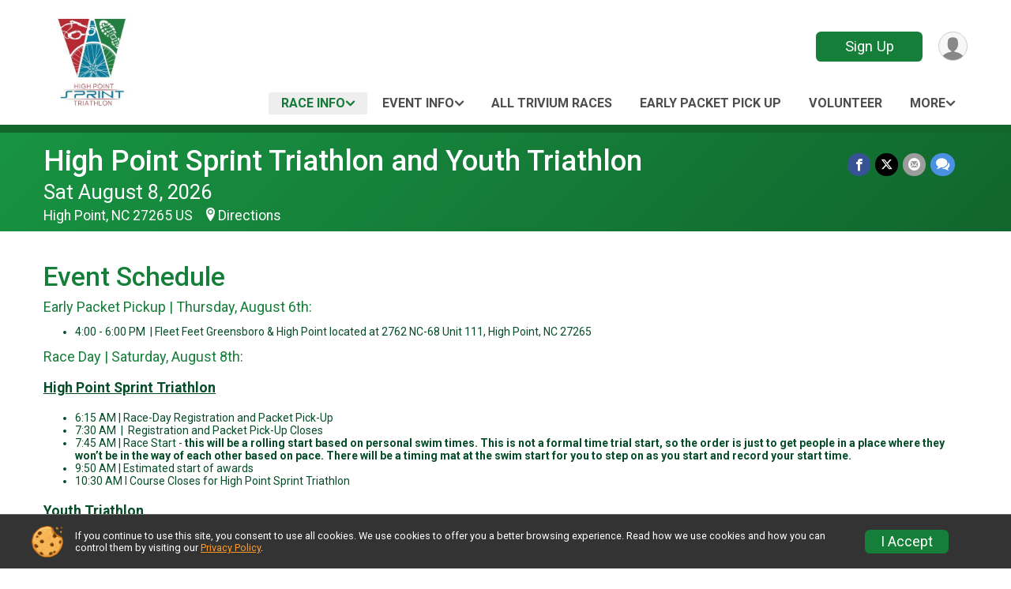

--- FILE ---
content_type: text/html; charset=utf-8
request_url: https://www.trisignup.com/Race/HighPointSprintTriathlon/Page-1
body_size: 8934
content:
<!DOCTYPE html>
<html lang="en-US">
	<head>
				<script defer="defer" src="https://cdnjs.runsignup.com/ajax/libs/webfont/1.6.28/webfontloader.js" integrity="sha512-v/wOVTkoU7mXEJC3hXnw9AA6v32qzpknvuUF6J2Lbkasxaxn2nYcl+HGB7fr/kChGfCqubVr1n2sq1UFu3Gh1w==" crossorigin="anonymous"></script>
		<link rel="preconnect" href="https://fonts.gstatic.com" />
		<link rel="preconnect" href="https://www.gstatic.com" />
		<link rel="preconnect" href="https://fonts.googleapis.com" />

				<script defer="defer" type="text/javascript" src="https://d368g9lw5ileu7.cloudfront.net/js/race/templates/raceTemplate3.min.bOzgCU.js"></script>		<script defer="defer" type="text/javascript" src="https://d368g9lw5ileu7.cloudfront.net/js/ui/stickyHeader.min.bLz6Mi.js"></script>
				<script defer="defer" type="text/javascript" src="https://d368g9lw5ileu7.cloudfront.net/js/components/lazyLoad.min.bLGmDc.js"></script>		
				<link rel="stylesheet" type="text/css" href="https://d368g9lw5ileu7.cloudfront.net/css/frameRaceTemplate3.scss.rsu.min.bPB8VX.css" />

		

			<meta name="viewport" content="width=device-width,initial-scale=1,shrink-to-fit=no,viewport-fit=cover" />
	<meta http-equiv="Content-Type" content="text/html;charset=utf-8" />
<meta name="verify-v1" content="pPPI9MXDo069DhV+2itqhV46AR8OWnG+NxzCulTUTns=" />
<meta name="google-site-verification" content="wFyq2zuG7IBY5ilQqEELBypyn04UZIYBgKPHrTMnTUg" />

	<link rel="canonical" href="https://www.trisignup.com/Race/HighPointSprintTriathlon/Page-1" />

			
<title>High Point Sprint Triathlon and Youth Triathlon: Event Schedule</title>

	<meta property="og:url" content="https://www.trisignup.com/Race/HighPointSprintTriathlon/Page-1" />

		
	<meta property="og:title" content="High Point Sprint Triathlon and Youth Triathlon" />
	<meta name="twitter:title" content="High Point Sprint Triathlon and Youth Triathlon" />
			<meta name="keywords" content="Run, Running, Sign Up, Race Register, Race Director" />
	<meta name="description" content="The High Point Sprint Triathlon and Youth Triathlon is on Saturday August 8, 2026. It includes the following events: Age Group, Triathlon Relay, Athena, Cydesdale, Masters Clydesdale, Collegiate, Aquabike, Virtual Triathlon, Youth Long Course Triathlon (Ages 11-15), and Youth Short Course Triathlon (Ages 7-10)." />
	<meta property="og:description" content="The High Point Sprint Triathlon and Youth Triathlon is on Saturday August 8, 2026. It includes the following events: Age Group, Triathlon Relay, Athena, Cydesdale, Masters Clydesdale, Collegiate, Aquabike, Virtual Triathlon, Youth Long Course Triathlon (Ages 11-15), and Youth Short Course Triathlon (Ages 7-10)." />
	<meta name="twitter:description" content="The High Point Sprint Triathlon and Youth Triathlon is on Saturday August 8, 2026. It includes the following events: Age Group, Triathlon Relay, Athena, Cydesdale, Masters Clydesdale, Collegiate, Aquabike, Virtual Triathlon, Youth Long Course Triathlon (Ages 11-15), and Youth Short Course Triathlon (Ages 7-10)." />
	<meta property="og:type" content="website" />
				
									
										<meta property="og:image" content="https://d368g9lw5ileu7.cloudfront.net/races/race24273-social1200x630.bwQuN4.jpg" />

										<meta property="og:image:width" content="1200" />
				<meta property="og:image:height" content="630" />
			
			<meta name="twitter:card" content="summary_large_image" />
			<meta name="twitter:image" content="https://d368g9lw5ileu7.cloudfront.net/races/race24273-social1200x630.bwQuN4.jpg" />
				<meta property="og:site_name" content="High Point Sprint Triathlon and Youth Triathlon" />

		



	

<link rel="icon" href="https://d368g9lw5ileu7.cloudfront.net/uploads/generic/customFaviconUpload-31019bOPhS7.ico" sizes="any" /> <link rel="apple-touch-icon" href="https://d368g9lw5ileu7.cloudfront.net/uploads/generic/customFaviconUpload-31019bOPhS7.png" /> 
	<link rel="manifest" href="https://d368g9lw5ileu7.cloudfront.net/manifest/runsignup/site.bJOg53.webmanifest" />

				
							


		
				
								<link rel="stylesheet" type="text/css" href="https://d3dq00cdhq56qd.cloudfront.net/c2.bPxM_5.bv5sla/race/24273/fc3adb6473cf5f2a329b04619812dfee/themedRaceTemplate3-otf.scss.css" />
			
				<!-- DYNAMIC_CSS_PLACEHOLDER -->

				
<link rel="stylesheet" type="text/css" href="https://iad-dynamic-assets.runsignup.com/us-east-1-src/prod/iconfonts/ee8f7e0577a3411fb0287beac2f41140/style.css" />
				
	<script type="text/javascript" src="https://cdnjs.runsignup.com/ajax/libs/jquery/3.7.1/jquery.min.js" integrity="sha512-v2CJ7UaYy4JwqLDIrZUI/4hqeoQieOmAZNXBeQyjo21dadnwR+8ZaIJVT8EE2iyI61OV8e6M8PP2/4hpQINQ/g==" crossorigin="anonymous"></script>
	<script type="text/javascript" src="https://cdnjs.runsignup.com/ajax/libs/jqueryui/1.14.1/jquery-ui.min.js" integrity="sha512-MSOo1aY+3pXCOCdGAYoBZ6YGI0aragoQsg1mKKBHXCYPIWxamwOE7Drh+N5CPgGI5SA9IEKJiPjdfqWFWmZtRA==" crossorigin="anonymous"></script>

<script type="application/json" id="sessionJsData">
{
			"csrf": "PCoBGNI0h\/i0U5\/N1HDrB0va8bx\/Itco",
		"serverTzOffset": -18000000
}
</script>

<script type="text/javascript" src="https://d368g9lw5ileu7.cloudfront.net/js/session.min.bN4VU_.js"></script><script type="text/javascript" src="https://d368g9lw5ileu7.cloudfront.net/js/utils.min.bPhFFz.js"></script><script type="text/javascript" src="https://d368g9lw5ileu7.cloudfront.net/js/windows.min.bz27OH.js"></script>
	<script defer="defer" type="text/javascript" src="https://d368g9lw5ileu7.cloudfront.net/js/analytics/runalytics.min.bOsW8C.js"></script>	<script type="application/json" id="runalyticsData">
	{
					"raceId": 24273,
			"timezone": "America\/New_York",
				"analyticsApiBaseUrl": "https:\/\/analytics.runsignup.com\/prod\/",
		"validTrackingSources": [1,100,200,300,400,500,600],
		"validTrackingMediums": [1,200,201,202,203,204,300,400,500,501,600]
	}
	</script>


		
									


	
					<script async src="https://www.googletagmanager.com/gtag/js?id=G-EW8QY8DJRE"></script>
		<script>//<![CDATA[
			window.dataLayer = window.dataLayer || [];
			function gtag(){dataLayer.push(arguments);}
			gtag('js', new Date());
			gtag('config', "G-EW8QY8DJRE"
											);
		//]]></script>
	
															<script async src="https://www.googletagmanager.com/gtag/js?id=G-QKEVS8BTWC"></script>
		<script>//<![CDATA[
			window.dataLayer = window.dataLayer || [];
			function gtag(){dataLayer.push(arguments);}
			gtag('js', new Date());
			gtag('config', "G-QKEVS8BTWC",
				{				"domain": "www.trisignup.com",
				"user_type": "public",
				"business_line": "TriSignup",
				"site_type": "Race Site"				}
			);
								//]]></script>
	
				
		
																		<script>//<![CDATA[
		!function(f,b,e,v,n,t,s){if(f.fbq)return;n=f.fbq=function(){n.callMethod?
		n.callMethod.apply(n,arguments):n.queue.push(arguments)};if(!f._fbq)f._fbq=n;
		n.push=n;n.loaded=!0;n.version='2.0';n.queue=[];t=b.createElement(e);t.async=!0;
		t.src=v;s=b.getElementsByTagName(e)[0];s.parentNode.insertBefore(t,s)}(window,
		document,'script','https://connect.facebook.net/en_US/fbevents.js');

		// intentionally before init
		fbq('dataProcessingOptions', []);
		
		// init pixel
		fbq('init', 243818575742512);
		fbq('track', 'PageView');
//]]></script>
		
																											
				
				<script defer="defer" type="text/javascript" src="https://d368g9lw5ileu7.cloudfront.net/js/ui/rsuMobileNav.min.bO77bH.js"></script>	</head>
	<body data-popup-style="1">

				<a href="#mainContent" class="rsuBtn rsuBtn--xs rsuBtn--themed margin-0 rsuSkipNavLink">Skip to main content</a>

					<div id="blackOverlay" class="overlay overlayBlack"></div>



	<div id="acceptCookies" style="display: none;">
		<p>
			In order to use TriSignup, your browser must accept cookies.  Otherwise, you will not be able to register for races or use other functionality of the website.
			However, your browser doesn't appear to allow cookies by default.
		</p>
					<p>
				<b>Click the “Accept Cookie Policy” button below to accept the use of cookies on your browser.</b>
			</p>
			<p>
				If you still see this message after clicking the link, then your browser settings are likely set to not allow cookies.
				Please try enabling cookies.  You can find instructions at <a href="https://www.whatismybrowser.com/guides/how-to-enable-cookies/auto">https://www.whatismybrowser.com/guides/how-to-enable-cookies/auto</a>.
			</p>
			<hr class="hr--gray" />
			<div class="ta-center submitBackLinks">
				<form method="post" action="/WidgetAux/AcceptCookies" target="acceptCookies">
					<button type="submit" class="rsuBtn rsuBtn--primary">Accept Cookie Policy</button>
				</form>
			</div>
				<iframe name="acceptCookies" height="0" width="0" frameborder="0" scrolling="no"></iframe>
	</div>
	<script type="text/javascript" src="https://d368g9lw5ileu7.cloudfront.net/js/acceptCookiesPopup.min.bEboUX.js"></script>


				

				
		
								
	<div class="stickyHeader" data-scroll-top-down="160">
		<div class="stickyHeader__container container">
			<div class="stickyHeader__left">
				<button type="button" class="rsuMobileNavMenuBtn rsuMobileNavMenuBtn--sticky" aria-label="Toggle Mobile Navigation"><i class="icon icon-menu" aria-hidden="true" ></i></button>
				<div class="stickyHeader__logo hidden-xs-down">
										<a href="/Race/NC/HighPoint/HighPointSprintTriathlon" >
													<img src="https://d368g9lw5ileu7.cloudfront.net/races/race24273-scaled-logo-0.bys09P.png" alt="High Point Sprint Triathlon and Youth Triathlon home" />
											</a>
				</div>
				<div class="stickyHeader__details">
					<h2 class="" >
													<a href="/Race/NC/HighPoint/HighPointSprintTriathlon">High Point Sprint Triathlon and Youth Triathlon</a>
																							</h2>
					<span class="date">
																																																																										Sat August 8 2026
																											
																										</span>
				</div>
			</div>

						<div class="stickyHeader__actions stickyHeader__actions--mobile-flex">
								
																			<a href="/Race/Register/?raceId=24273" class="rsuBtn rsuBtn--secondary rsuBtn--md rsuBtn--mobile-responsive margin-tb-0">
							Sign Up
													</a>
														
			</div>
			<div class="stickyHeader__avatar-menu hidden-xs-down margin-l-10">
								
<button type="button" aria-label="User Menu" class="rsuCircleImg rsuCircleImg--xs "  data-rsu-menu="userRsuMenu2" style="background-image: url(https://d368g9lw5ileu7.cloudfront.net/img/user.bOhrdK.svg);"></button>
<div class="rsuMenu padding-0" id="userRsuMenu2" hidden="hidden">
	<div class="rsuMenu__content overflow-auto">
		<div class="rsuAccountMenu">
			<div class="rsuAccountMenu__header">
																					<img src="https://d368g9lw5ileu7.cloudfront.net/img/logos/logo-rsu.bIAeuH.svg"
					alt=""
					class="rsuAccountMenu__logo"
					style="width: 200px;"
				/>
			</div>
			<div class="rsuAccountMenu__content">
																		<a href="/Login" class="rsuAccountMenu__link">
						<div class="rsuAccountMenu__link__main">
							<div class="rsuAccountMenu__link__img rsuAccountMenu__link__img--signIn" aria-hidden="true"></div>
							<div class="rsuAccountMenu__link__content">
								<div class="rsuAccountMenu__link__content__title">Sign In</div>
							</div>
						</div>
					</a>

										<a href="/CreateAccount?redirect=%2FRace%2FHighPointSprintTriathlon%2FPage-1" class="rsuAccountMenu__link">
						<div class="rsuAccountMenu__link__main">
							<div class="rsuAccountMenu__link__img rsuAccountMenu__link__img--createAccount" aria-hidden="true"></div>
							<div class="rsuAccountMenu__link__content">
								<div class="rsuAccountMenu__link__content__title">Create Account</div>
							</div>
						</div>
					</a>

										<a href="https://help.runsignup.com/" class="rsuAccountMenu__link" target="_blank" rel="noopener noreferrer">
						<div class="rsuAccountMenu__link__main">
							<div class="rsuAccountMenu__link__img rsuAccountMenu__link__img--help" aria-hidden="true"></div>
							<div class="rsuAccountMenu__link__content">
								<div class="rsuAccountMenu__link__content__title">Help</div>
							</div>
						</div>
					</a>
							</div>
		</div>
	</div>
</div>

<script defer="defer" type="text/javascript" src="https://d368g9lw5ileu7.cloudfront.net/js/ui/rsuMenu.min.bNnn_m.js"></script>			</div>
		</div>
	</div>
		
				
<nav class="runnerUI3Nav rsuMobileNav rsuMobileNav--left" data-focus="#rsuMobileNavCloseBtn" aria-hidden="true">
	<button type="button" id="rsuMobileNavCloseBtn" class="rsuMobileNav__closeBtn rsuBtn rsuBtn--text--white rsuBtn--padding-xs margin-t-25 margin-l-10 margin-b-0" aria-label="Close or Skip Mobile Navigation"><i class="icon icon-cross fs-md-2 margin-0" aria-hidden="true" ></i></button>
	<div class="rsuMobileNav__content">
		<ul>
											<li class="rsuMobileNav__submenu">
											<button type="button" aria-label="rsuMobileNav Submenu" >
						Race Info</button>
					
																<ul>
															<li class="rsuMobileNav__link">
									<a href="/Race/Info/NC/HighPoint/HighPointSprintTriathlon" >Race Info</a>
								</li>
																															<li >
										<a href="/Race/HighPointSprintTriathlon/Page/AthleteGuide" >Athlete Guide</a>
									</li>
																																<li >
										<a href="/Race/HighPointSprintTriathlon/Page-2" >What&#039;s Included With My Registration</a>
									</li>
																																<li class="current">
										<a href="/Race/HighPointSprintTriathlon/Page-1" >Event Schedule</a>
									</li>
																																<li >
										<a href="/Race/HighPointSprintTriathlon/Page-11" >Parking</a>
									</li>
																																<li >
										<a href="/Race/HighPointSprintTriathlon/Page-3" >Timing and Awards</a>
									</li>
																																<li >
										<a href="/Race/HighPointSprintTriathlon/Page-12" >Participant Referral Incentives</a>
									</li>
																																<li >
										<a href="/Race/HighPointSprintTriathlon/Page-15" >Participant Reviews</a>
									</li>
																					</ul>
									</li>
												<li class="rsuMobileNav__submenu">
											<button type="button" aria-label="rsuMobileNav Submenu" >
						Event Info</button>
					
																<ul>
															<li class="rsuMobileNav__link">
									<a href="/Race/Events/NC/HighPoint/HighPointSprintTriathlon" >Event Info</a>
								</li>
																															<li >
										<a href="/Race/HighPointSprintTriathlon/Page-10" >Sprint Distance Triathlon Course Info</a>
									</li>
																																<li >
										<a href="/Race/HighPointSprintTriathlon/Page-4" >USA Triathlon Sanctioned Event</a>
									</li>
																																<li >
										<a href="/Race/HighPointSprintTriathlon/Page-18" >Virtual Race Instructions</a>
									</li>
																					</ul>
									</li>
												<li class="rsuMobileNav__link">
											<a href="/Race/HighPointSprintTriathlon/Page/TriviumRacing"
													>All Trivium Races</a>
					
														</li>
												<li class="rsuMobileNav__link">
											<a href="/Race/HighPointSprintTriathlon/Page-19"
													>Early Packet Pick Up</a>
					
														</li>
												<li class="rsuMobileNav__link">
											<a href="/Race/Volunteer/NC/HighPoint/HighPointSprintTriathlon"
													>Volunteer</a>
					
														</li>
												<li class="rsuMobileNav__link">
											<a href="/Race/Register/?raceId=24273"
													>Sign Up</a>
					
														</li>
												<li class="rsuMobileNav__submenu">
											<button type="button" aria-label="rsuMobileNav Submenu" >
						Club/Teams</button>
					
																<ul>
															<li class="rsuMobileNav__link">
									<a href="/RaceGroups/24273" >Club/Teams</a>
								</li>
																															<li >
										<a href="/Race/HighPointSprintTriathlon/Page-14" >Club Cup Competition</a>
									</li>
																					</ul>
									</li>
												<li class="rsuMobileNav__link">
											<a href="/Race/FindARunner/?raceId=24273"
													>Participant Tracking</a>
					
														</li>
												<li class="rsuMobileNav__link">
											<a href="/Race/Results/24273"
													>Results</a>
					
														</li>
												<li class="rsuMobileNav__link">
											<a href="/Race/24273/RefundPolicy"
													>Refund Policy</a>
					
														</li>
												<li class="rsuMobileNav__link">
											<a href="/Race/Photos/NC/HighPoint/HighPointSprintTriathlon"
													>Photos</a>
					
														</li>
												<li class="rsuMobileNav__link">
											<a href="/Race/24273/RaceInsurance"
													>Race Insurance</a>
					
														</li>
												<li class="rsuMobileNav__link">
											<a href="/Race/Sponsors/NC/HighPoint/HighPointSprintTriathlon"
													>Sponsors</a>
					
														</li>
							</ul>
	</div>
</nav>

				<div class="rsuMobileNavOverlay"></div>

				<div class="rsu-template-wrapper rsuMobileNavPageContainer">
			<div id="transparencyScreen"></div>

						
										
				
<div class="rsu-racesite-template2">
		
			
				
<div class="head">
	<div class="container">
		<div class="flex-parent flex-wrap">
			<button type="button" class="rsuMobileNavMenuBtn" aria-label="Toggle Mobile Navigation"><i class="icon icon-menu" aria-hidden="true" ></i></button>
			<div class="template-race-logo">
								<a href="/Race/NC/HighPoint/HighPointSprintTriathlon" >
											<img src="https://d368g9lw5ileu7.cloudfront.net/races/race24273-scaled-logo-0.bys09P.png" alt="High Point Sprint Triathlon and Youth Triathlon home" />
									</a>
			</div>
			<div class="flex-1 flex-parent template-head-right flex-direction-column">
				<div class="action-buttons flex-parent align-items-center">
																																	<a href="/Race/Register/?raceId=24273" class="rsuBtn rsuBtn--secondary rsuBtn--mobile-responsive rsuBtn--full-width-sm margin-0 ">
								Sign Up
															</a>
																													
					<div class="template-avatar-menu">
						
<button type="button" aria-label="User Menu" class="rsuCircleImg rsuCircleImg--xs "  data-rsu-menu="userRsuMenu" style="background-image: url(https://d368g9lw5ileu7.cloudfront.net/img/user.bOhrdK.svg);"></button>
<div class="rsuMenu padding-0" id="userRsuMenu" hidden="hidden">
	<div class="rsuMenu__content overflow-auto">
		<div class="rsuAccountMenu">
			<div class="rsuAccountMenu__header">
																					<img src="https://d368g9lw5ileu7.cloudfront.net/img/logos/logo-rsu.bIAeuH.svg"
					alt=""
					class="rsuAccountMenu__logo"
					style="width: 200px;"
				/>
			</div>
			<div class="rsuAccountMenu__content">
																		<a href="/Login" class="rsuAccountMenu__link">
						<div class="rsuAccountMenu__link__main">
							<div class="rsuAccountMenu__link__img rsuAccountMenu__link__img--signIn" aria-hidden="true"></div>
							<div class="rsuAccountMenu__link__content">
								<div class="rsuAccountMenu__link__content__title">Sign In</div>
							</div>
						</div>
					</a>

										<a href="/CreateAccount?redirect=%2FRace%2FHighPointSprintTriathlon%2FPage-1" class="rsuAccountMenu__link">
						<div class="rsuAccountMenu__link__main">
							<div class="rsuAccountMenu__link__img rsuAccountMenu__link__img--createAccount" aria-hidden="true"></div>
							<div class="rsuAccountMenu__link__content">
								<div class="rsuAccountMenu__link__content__title">Create Account</div>
							</div>
						</div>
					</a>

										<a href="https://help.runsignup.com/" class="rsuAccountMenu__link" target="_blank" rel="noopener noreferrer">
						<div class="rsuAccountMenu__link__main">
							<div class="rsuAccountMenu__link__img rsuAccountMenu__link__img--help" aria-hidden="true"></div>
							<div class="rsuAccountMenu__link__content">
								<div class="rsuAccountMenu__link__content__title">Help</div>
							</div>
						</div>
					</a>
							</div>
		</div>
	</div>
</div>

					</div>
				</div>
				<div class="race-navigation flex-1">
					<nav class="runnerUI3Nav">
						<ul class="menu primaryMenu">
																						
	<li class="current">
		<a
							href="#"
				data-is-parent-menu="T"
								>Race Info</a>

							<ul>
									<li>
						<a href="/Race/Info/NC/HighPoint/HighPointSprintTriathlon" >Race Info</a>
					</li>
																			<li >
							<a href="/Race/HighPointSprintTriathlon/Page/AthleteGuide" >Athlete Guide</a>
						</li>
																				<li >
							<a href="/Race/HighPointSprintTriathlon/Page-2" >What&#039;s Included With My Registration</a>
						</li>
																				<li class="current">
							<a href="/Race/HighPointSprintTriathlon/Page-1" >Event Schedule</a>
						</li>
																				<li >
							<a href="/Race/HighPointSprintTriathlon/Page-11" >Parking</a>
						</li>
																				<li >
							<a href="/Race/HighPointSprintTriathlon/Page-3" >Timing and Awards</a>
						</li>
																				<li >
							<a href="/Race/HighPointSprintTriathlon/Page-12" >Participant Referral Incentives</a>
						</li>
																				<li >
							<a href="/Race/HighPointSprintTriathlon/Page-15" >Participant Reviews</a>
						</li>
												</ul>
			</li>
															
	<li >
		<a
							href="#"
				data-is-parent-menu="T"
								>Event Info</a>

							<ul>
									<li>
						<a href="/Race/Events/NC/HighPoint/HighPointSprintTriathlon" >Event Info</a>
					</li>
																			<li >
							<a href="/Race/HighPointSprintTriathlon/Page-10" >Sprint Distance Triathlon Course Info</a>
						</li>
																				<li >
							<a href="/Race/HighPointSprintTriathlon/Page-4" >USA Triathlon Sanctioned Event</a>
						</li>
																				<li >
							<a href="/Race/HighPointSprintTriathlon/Page-18" >Virtual Race Instructions</a>
						</li>
												</ul>
			</li>
															
	<li >
		<a
							href="/Race/HighPointSprintTriathlon/Page/TriviumRacing"
								>All Trivium Races</a>

					</li>
															
	<li >
		<a
							href="/Race/HighPointSprintTriathlon/Page-19"
								>Early Packet Pick Up</a>

					</li>
															
	<li >
		<a
							href="/Race/Volunteer/NC/HighPoint/HighPointSprintTriathlon"
								>Volunteer</a>

					</li>
																													<li><button type="button" value="menuShowMore" class="parent icon-angle-down">More</button></li>
													</ul>
					</nav>
				</div>
			</div>
										<div class="container">
					<div class="menu-more" style="display:none;">
						<ul class="menu container">
																						
	<li >
		<a
							href="/Race/Register/?raceId=24273"
								>Sign Up</a>

					</li>
															
	<li >
		<a
							href="#"
				data-is-parent-menu="T"
								>Club/Teams</a>

							<ul>
									<li>
						<a href="/RaceGroups/24273" >Club/Teams</a>
					</li>
																			<li >
							<a href="/Race/HighPointSprintTriathlon/Page-14" >Club Cup Competition</a>
						</li>
												</ul>
			</li>
															
	<li >
		<a
							href="/Race/FindARunner/?raceId=24273"
								>Participant Tracking</a>

					</li>
															
	<li >
		<a
							href="/Race/Results/24273"
								>Results</a>

					</li>
															
	<li >
		<a
							href="/Race/24273/RefundPolicy"
								>Refund Policy</a>

					</li>
															
	<li >
		<a
							href="/Race/Photos/NC/HighPoint/HighPointSprintTriathlon"
								>Photos</a>

					</li>
															
	<li >
		<a
							href="/Race/24273/RaceInsurance"
								>Race Insurance</a>

					</li>
															
	<li >
		<a
							href="/Race/Sponsors/NC/HighPoint/HighPointSprintTriathlon"
								>Sponsors</a>

					</li>
													</ul>
					</div>
				</div>
					</div>
	</div>
</div>

														
<div class="race-branding-interior ">
	<div class="container">
		<div class="p-rel race-details flex-parent flex-responsive flex-space-between  ">
			<div class="flex-2">
								<h1 class="runnerUITitle " >
											<a href="/Race/NC/HighPoint/HighPointSprintTriathlon">High Point Sprint Triathlon and Youth Triathlon</a>
																			</h1>

								<div class="race-date">
										
																				Sat August 8, 2026
									
							</div>

								<div class="race-location">
																							High Point, NC 27265 US
											
																<span class="directions">
							<a class="hasTouchscreenUrl icon-location2" href="/Race/Info/NC/HighPoint/HighPointSprintTriathlon#directions" data-touch-href="https://maps.apple.com/?daddr=3431+North+Centennial+Street%2CHigh+Point+NC+27265" >Directions</a>
						</span>
									</div>
			</div>

						<div class="race-socialshare margin-t-15">
				<div class="shareLinks">
																		




		
												
						






<div class="rsuSocialMediaBtnGroup padding-10">
		<button type="button" class="rsuSocialMediaBtn icon icon-facebook rsuSocialMediaBtn--fb rsuSocialMediaBtn--small" aria-label="Share on Facebook"
		data-share-type="facebook"
		data-url=""
	>
	</button>
	
		<button type="button" class="rsuSocialMediaBtn icon icon-twitter-x rsuSocialMediaBtn--tw rsuSocialMediaBtn--small" data-share-type="twitter" data-popup-id-prefix="raceShareLink" aria-label="Share on Twitter"></button>
	
	<div id="raceShareLink-socialSharePopup-twitter" hidden="hidden" data-append-url="true">
		<div class="formInput margin-t-15">
			<label class="formInput__label margin-t-5" for="socialShareTwitterMessage">Enter your Tweet</label>
			<textarea rows="5" cols="100" class="noTinyMce margin-t-5" id="socialShareTwitterMessage" placeholder="Your Message" required="required">	Check out this race! </textarea>
		</div>

				<div data-action="post">
			<div class="ta-center submitBackLinks">
				<a href="#" rel="me" target="_blank" class="submit rsuBtn rsuBtn--twitter margin-0"><i class="icon icon-twitter-x margin-r-10" aria-hidden="true" ></i> Tweet</a>
			</div>
		</div>
	</div>

				<button type="button" class="rsuSocialMediaBtn icon icon-mail4 rsuSocialMediaBtn--gray rsuSocialMediaBtn--small" aria-label="Share via Email"
		data-share-type="email"
		data-default-recipient=""
		data-email-subject="Check out this race!"
		data-email-body="Check out this race!"
		data-append-current-url="true"
	>
	</button>
		<button type="button" class="rsuSocialMediaBtn icon icon-bubbles2 rsuSocialMediaBtn--sms rsuSocialMediaBtn--small" data-share-type="sms" data-popup-id-prefix="raceShareLink" aria-label="Share through Text"></button>
	
		<div id="raceShareLink-socialSharePopup-sms" hidden="hidden" data-append-url="true">
		<div class="formInput margin-t-15">
			<label class="formInput__label" for="socialShareSmsMessage">Enter your message</label>
			<textarea rows="5" cols="100" class="noTinyMce margin-t-5" id="socialShareSmsMessage" placeholder="Your Message" required="required">Check out this race!</textarea>
		</div>
		<p class="padding-0 ta-center fs-xs-2">Please be advised that utilizing this text feature may result in additional SMS and data charges from your mobile service provider. </p>
		<div data-action="send">
			<div class="ta-center submitBackLinks">
				<a href="" class="submit rsuBtn rsuBtn--twitter margin-0"><i class="icon icon-bubble" aria-hidden="true" ></i> Send Text</a>
			</div>
		</div>
	</div>
</div>

<script defer="defer" type="text/javascript" src="https://d368g9lw5ileu7.cloudfront.net/js/rsuSocialMediaButtons.min.bMZnZw.js"></script>															</div>
			</div>
		</div>
	</div>

		
	<span class="hero-opacity"></span>
</div>
								
				
		<script type="application/ld+json">{"@context":"http:\/\/schema.org","@type":"SportsEvent","additionalType":"Product","name":"High Point Sprint Triathlon and Youth Triathlon","location":{"@type":"Place","name":"High Point","address":{"@type":"PostalAddress","streetAddress":"3431 North Centennial Street","addressLocality":"High Point","postalCode":"27265","addressRegion":"NC","addressCountry":"US"}},"startDate":"2026-08-08T07:45:00-04:00","description":"The High Point Sprint Triathlon returns to Oak Hollow Lake at Oak Hollow Marina for an exciting summer morning of multisport racing for both adults and youth. This Sprint triathlon and aquabike event is part of the Trivium Multisport Series, offering athletes the opportunity to earn series points while racing in a supportive, well-organized environment. With dedicated adult racing and youth racing, the High Point Sprint is a standout community event that welcomes first-time racers, seasoned triathletes, and young athletes alike.\n\u00a0Adult Race Options\nTriathlon (Individual or Relay): Swim Course: 500 meter - Bike Course: 11.9 miles - Run Course: 3.1 milesAquabike: Swim Course: 500 meter &amp; Bike Course: 11.9 miles\nBoth races take place on the scenic roads and waterfront surrounding Oak Hollow Lake, making this a fast, fun, and approachable race for a wide range of experience levels.\n\u00a0\nYouth race options include:\nYouth Long Triathlon (Ages 11-15): Swim Course: 200 yards - Bike Course: 6 miles - Run Course: 1.5 \u2026","url":"https:\/\/www.trisignup.com\/Race\/HighPointSprintTriathlon\/Page-1","image":"https:\/\/d368g9lw5ileu7.cloudfront.net\/races\/races-24xxx\/24273\/raceBanner-YZjzqbqs-bwJvU1.jpg","organizer":{"@type":"Organization","name":"High Point Sprint Triathlon and Youth Triathlon","url":"https:\/\/www.trisignup.com\/"},"offers":{"@type":"AggregateOffer","offers":[{"@type":"Offer","name":"Age Group","price":"75.00","priceCurrency":"USD","priceValidUntil":"2026-03-26T23:59:59-04:00"},{"@type":"Offer","name":"Triathlon Relay","price":"110.00","priceCurrency":"USD","priceValidUntil":"2026-03-26T23:59:59-04:00"},{"@type":"Offer","name":"Athena","price":"75.00","priceCurrency":"USD","priceValidUntil":"2026-03-26T23:59:59-04:00"},{"@type":"Offer","name":"Cydesdale","price":"75.00","priceCurrency":"USD","priceValidUntil":"2026-03-26T23:59:59-04:00"},{"@type":"Offer","name":"Masters Clydesdale","price":"75.00","priceCurrency":"USD","priceValidUntil":"2026-03-26T23:59:59-04:00"},{"@type":"Offer","name":"Collegiate","price":"75.00","priceCurrency":"USD","priceValidUntil":"2026-03-26T23:59:59-04:00"},{"@type":"Offer","name":"Aquabike","price":"65.00","priceCurrency":"USD","priceValidUntil":"2026-03-26T23:59:59-04:00"},{"@type":"Offer","name":"Virtual Triathlon","price":"40.00","priceCurrency":"USD","priceValidUntil":"2026-08-06T23:59:59-04:00"},{"@type":"Offer","name":"Youth Long Course Triathlon (Ages 11-15)","price":"50.00","priceCurrency":"USD","priceValidUntil":"2026-03-26T23:59:59-04:00"},{"@type":"Offer","name":"Youth Short Course Triathlon (Ages 7-10)","price":"50.00","priceCurrency":"USD","priceValidUntil":"2026-03-26T23:59:59-04:00"}],"highPrice":"130.00","lowPrice":"40.00","priceCurrency":"USD","availability":"https:\/\/schema.org\/InStock","url":"https:\/\/www.trisignup.com\/Race\/HighPointSprintTriathlon\/Page-1","validFrom":"2025-12-15T00:00:00-05:00","offerCount":10}}</script>

					
								<div class="race-content">
			<main id="mainContent">
																<div class="container">
					<div class="bs4-row">
						<div class="col-md-12">
														
							
<div class="margin-b-25">
			<h2>Event Schedule</h2>
		<div >
											<h5>Early Packet Pickup | Thursday, August 6th:</h5>
<ul><li>4:00 - 6:00 PM  | Fleet Feet Greensboro &amp; High Point located at 2762 NC-68 Unit 111, High Point, NC 27265</li></ul>
<h5>Race Day | Saturday, August 8th:</h5>
<p><span style="text-decoration:underline"><strong>High Point Sprint Triathlon</strong></span></p>
<ul><li>6:15 AM | Race-Day Registration and Packet Pick-Up</li><li>7:30 AM  |  Registration and Packet Pick-Up Closes</li><li>7:45 AM | Race Start - <b>this will be a rolling start based on personal swim times. This is not a formal time trial start, so the order is just to get people in a place where they won’t be in the way of each other based on pace. There will be a timing mat at the swim start for you to step on as you start and record your start time. </b></li><li>9:50 AM | Estimated start of awards</li><li>10:30 AM l Course Closes for High Point Sprint Triathlon</li></ul>
<p><span style="text-decoration:underline"><strong>Youth Triathlon</strong></span></p>
<ul><li>10:00 AM - 10:45 AM | Race-Day Registration and Packet Pick-Up</li><li>10:45 AM |  Registration and Packet Pick-Up Closes</li><li>11:00 AM | Race Start - this will be a rolling start based on personal swim times. This is not a formal time trial start, so the order is just to get people in a place where they won’t be in the way of each other based on pace. There will be a timing mat at the swim start for you to step on as you start and record your start time.</li><li>12:30 PM | Course Closes<br /> </li></ul>
			
									
						
			</div>
</div>
						</div>
											</div>
				</div>
			</main>
		</div>
	
		
<div class="race-footer noPrint">
		

		
	<div class="bs4-row no-gutters race-footer-navigation">
		<div class="col-md-12">
			<div class="container">
				<div class="bs4-row foot-nav-column ">
																<div class="col-md-3 col-sm-3 race-footer-logo">
							<div class="race-logo-footer">
								<span class="footer-scale">
																		
																												<img src="https://d368g9lw5ileu7.cloudfront.net/races/race24273-scaled-logo-0.bys09P.png" alt="High Point Sprint Triathlon and Youth Triathlon" />
																	</span>
							</div>
						</div>
					
																							<div class="col-md-3 col-sm-3 foot-nav-items">
								<ul>
																																																																											<li>
													<span class="foot-nav-item">Race Info</span>
													<ul>
																																																																										<li>
																	<a href="/Race/HighPointSprintTriathlon/Page/AthleteGuide" class="foot-nav-item">Athlete Guide</a>
																</li>
																																																																											<li>
																	<a href="/Race/HighPointSprintTriathlon/Page-2" class="foot-nav-item">What&#039;s Included With My Registration</a>
																</li>
																																																																											<li>
																	<a href="/Race/HighPointSprintTriathlon/Page-1" class="foot-nav-item">Event Schedule</a>
																</li>
																																																																											<li>
																	<a href="/Race/HighPointSprintTriathlon/Page-11" class="foot-nav-item">Parking</a>
																</li>
																																																																											<li>
																	<a href="/Race/HighPointSprintTriathlon/Page-3" class="foot-nav-item">Timing and Awards</a>
																</li>
																																																																											<li>
																	<a href="/Race/HighPointSprintTriathlon/Page-12" class="foot-nav-item">Participant Referral Incentives</a>
																</li>
																																																																											<li>
																	<a href="/Race/HighPointSprintTriathlon/Page-15" class="foot-nav-item">Participant Reviews</a>
																</li>
																																										</ul>
												</li>
																																																																																				<li>
													<a href="/Race/HighPointSprintTriathlon/Page-19" class="foot-nav-item">Early Packet Pick Up</a>
												</li>
																																																																																																<li>
													<span class="foot-nav-item">Club/Teams</span>
													<ul>
																																																																										<li>
																	<a href="/Race/HighPointSprintTriathlon/Page-14" class="foot-nav-item">Club Cup Competition</a>
																</li>
																																										</ul>
												</li>
																																																																																				<li>
													<a href="/Race/24273/RefundPolicy" class="foot-nav-item">Refund Policy</a>
												</li>
																																																																																				<li>
													<a href="/Race/Sponsors/NC/HighPoint/HighPointSprintTriathlon" class="foot-nav-item">Sponsors</a>
												</li>
																																						</ul>
							</div>
													<div class="col-md-3 col-sm-3 foot-nav-items">
								<ul>
																																																																											<li>
													<span class="foot-nav-item">Event Info</span>
													<ul>
																																																																										<li>
																	<a href="/Race/HighPointSprintTriathlon/Page-10" class="foot-nav-item">Sprint Distance Triathlon Course Info</a>
																</li>
																																																																											<li>
																	<a href="/Race/HighPointSprintTriathlon/Page-4" class="foot-nav-item">USA Triathlon Sanctioned Event</a>
																</li>
																																																																											<li>
																	<a href="/Race/HighPointSprintTriathlon/Page-18" class="foot-nav-item">Virtual Race Instructions</a>
																</li>
																																										</ul>
												</li>
																																																																																				<li>
													<a href="/Race/Volunteer/NC/HighPoint/HighPointSprintTriathlon" class="foot-nav-item">Volunteer</a>
												</li>
																																																																																				<li>
													<a href="/Race/FindARunner/?raceId=24273" class="foot-nav-item">Participant Tracking</a>
												</li>
																																																																																				<li>
													<a href="/Race/Photos/NC/HighPoint/HighPointSprintTriathlon" class="foot-nav-item">Photos</a>
												</li>
																																						</ul>
							</div>
													<div class="col-md-3 col-sm-3 foot-nav-items">
								<ul>
																																																															<li>
													<a href="/Race/HighPointSprintTriathlon/Page/TriviumRacing" class="foot-nav-item">All Trivium Races</a>
												</li>
																																																																																				<li>
													<a href="/Race/Register/?raceId=24273" class="foot-nav-item">Sign Up</a>
												</li>
																																																																																				<li>
													<a href="/Race/Results/24273" class="foot-nav-item">Results</a>
												</li>
																																																																																				<li>
													<a href="/Race/24273/RaceInsurance" class="foot-nav-item">Race Insurance</a>
												</li>
																																						</ul>
							</div>
															</div>
			</div>
		</div>
	</div>

	<div class="bs4-row no-gutters race-copyright">
				<div class="col-md-12">
			<div class="container">										<footer>
											<span class="copyrightText">Powered by TriSignup, &copy; 2026</span>
					
																																				<span class="alignRight margin-r-15">
							<a href="/Race/24273/PrivacyPolicy">Privacy Policy</a> |
							<a id="footerContactLink" href="/Race/Info/NC/HighPoint/HighPointSprintTriathlon#contactFormSection" target="_blank" rel="noopener noreferrer">Contact This Race</a>
						</span>
									</footer>
						</div>		</div>
	</div>
</div>

	<script defer="defer" src="https://cdnjs.runsignup.com/ajax/libs/popper.js/2.11.8/umd/popper.min.js" integrity="sha512-TPh2Oxlg1zp+kz3nFA0C5vVC6leG/6mm1z9+mA81MI5eaUVqasPLO8Cuk4gMF4gUfP5etR73rgU/8PNMsSesoQ==" crossorigin="anonymous"></script>
	<script defer="defer" src="https://cdnjs.runsignup.com/ajax/libs/tippy.js/6.3.7/tippy.umd.min.js" integrity="sha512-2TtfktSlvvPzopzBA49C+MX6sdc7ykHGbBQUTH8Vk78YpkXVD5r6vrNU+nOmhhl1MyTWdVfxXdZfyFsvBvOllw==" crossorigin="anonymous"></script>

		</div>

			
						
		</div>

				




														



<div id="cookiePolicyPopup" class="drawer drawer--bottom">
	<div class="drawer__content flex-parent flex-responsive align-items-center">
		<img src="https://d368g9lw5ileu7.cloudfront.net/img/frontend2018/cookie-img.bFehfM.png" width="40" height="40" alt="" class="margin-r-15 margin-r-0-medium-down hidden-phone" />
				<div class="flex-2 margin-r-15 hidden-md-down">
			<p class="fs-xs-2 margin-0 padding-tb-5 lh-initial">
				If you continue to use this site, you consent to use all cookies. We use cookies to offer you a better browsing experience. Read how we use cookies and how you can control them by visiting our <a href="/About-Us/Privacy-Policy" target="_blank">Privacy Policy</a>.
			</p>
		</div>
				<div class="flex-2 hidden-md-up">
			<p class="fs-sm-1 margin-0 padding-tb-5 lh-initial">
				If you continue to use this site, you consent to use all cookies. <button type="button" class="rsuExpando bkg-none border-0 color-inherit fs-sm-1" data-content-id="cookieMsg" aria-controls="cookieMsg">Learn More</button>
			</p>
			<div class="rsuExpando__content" id="cookieMsg" aria-expanded="false" hidden="hidden">
				<p class="fs-xs-2 margin-0">We use cookies to offer you a better browsing experience. Read how we use cookies and how you can control them by visiting our <a href="/About-Us/Privacy-Policy" target="_blank">Privacy Policy</a>.</p>
			</div>
		</div>
				<button type="button" class="rsuBtn rsuBtn--secondary rsuBtn--sm">I Accept</button>
	</div>
</div>

<script defer="defer" type="text/javascript" src="https://d368g9lw5ileu7.cloudfront.net/js/ui/expando.min.bObPAI.js"></script><script defer="defer" type="text/javascript" src="https://d368g9lw5ileu7.cloudfront.net/js/frontend.min.bOuWg-.js"></script>						

																			
		
		
		
		
		
		
		
		
		
		
		
			
						
				
		
		
		
		
		
		
		
				
		
		
		
		
			
																						
		
																														
				
	</body>
</html>
<!-- Response time: 0.129459 --><!-- DB: N -->